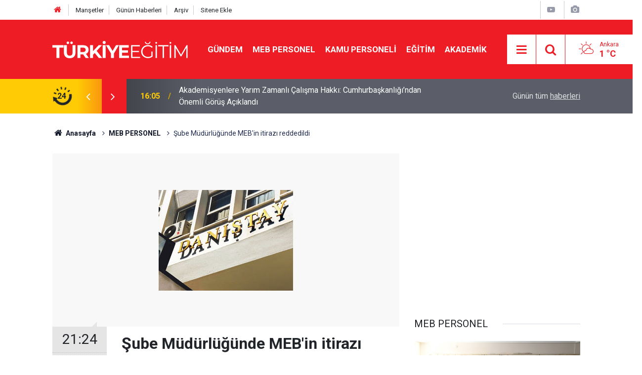

--- FILE ---
content_type: text/html; charset=UTF-8
request_url: https://www.turkiyeegitim.com/sube-mudurlugunde-mebin-itirazi-reddedildi-71672h.htm
body_size: 8077
content:
<!doctype html>
	<html lang="tr">
	<head>
		<meta charset="utf-8"/>
		<meta http-equiv="X-UA-Compatible" content="IE=edge"/>
		<meta name="viewport" content="width=device-width, initial-scale=1"/>
		<title>Şube Müdürlüğünde MEB&#039;in itirazı reddedildi</title>
		<meta name="description" content="Şube Müdürlüğünde MEB&#039;in itirazı reddedildi" />
<meta name="keywords" content="Şube Müdürlüğünde MEB'in itirazı reddedildi" />
<link rel="canonical" href="https://www.turkiyeegitim.com/sube-mudurlugunde-mebin-itirazi-reddedildi-71672h.htm" />
<link rel="amphtml" href="https://www.turkiyeegitim.com/service/amp/sube-mudurlugunde-mebin-itirazi-reddedildi-71672h.htm" />
<meta property="og:type" content="article" />
<meta property="og:site_name" content="Türkiye Eğitim" />
<meta property="og:url" content="https://www.turkiyeegitim.com/sube-mudurlugunde-mebin-itirazi-reddedildi-71672h.htm" />
<meta property="og:title" content="Şube Müdürlüğünde MEB&#039;in itirazı reddedildi" />
<meta property="og:description" content="Şube Müdürlüğünde MEB&#039;in itirazı reddedildi" />
<meta property="og:image" content="https://www.turkiyeegitim.com/d/news/31717.jpg" />
<meta property="og:image:width" content="702" />
<meta property="og:image:height" content="351" />
<meta name="twitter:card" content="summary_large_image" />
<meta name="twitter:site" content="@turkiyeegitim" />
<meta name="twitter:url"  content="https://www.turkiyeegitim.com/sube-mudurlugunde-mebin-itirazi-reddedildi-71672h.htm" />
<meta name="twitter:title" content="Şube Müdürlüğünde MEB&#039;in itirazı reddedildi" />
<meta name="twitter:description" content="Şube Müdürlüğünde MEB&#039;in itirazı reddedildi" />
<meta name="twitter:image" content="https://www.turkiyeegitim.com/d/news/31717.jpg" />
		<meta name="robots" content="max-snippet:-1, max-image-preview:large, max-video-preview:-1"/>
		<link rel="manifest" href="/manifest.json"/>
		<link rel="icon" href="https://www.turkiyeegitim.com/d/assets/favicon/favicon.ico"/>
		<meta name="generator" content="CM News 6.0"/>

		<link rel="preconnect" href="https://fonts.gstatic.com"/>
		<link rel="preconnect" href="https://www.google-analytics.com"/>
		<link rel="preconnect" href="https://tpc.googlesyndication.com"/>
		<link rel="preconnect" href="https://pagead2.googlesyndication.com"/>

		<link rel="stylesheet" href="https://www.turkiyeegitim.com/d/assets/bundle/2019-main.css?1681902822"/>

		<script>
			const BURL = "https://www.turkiyeegitim.com/",
				DURL = "https://www.turkiyeegitim.com/d/";
		</script>
		<script type="text/javascript" src="https://www.turkiyeegitim.com/d/assets/bundle/2019-main.js?1681902822" async></script>

		<!-- Google tag (gtag.js) -->
<script async src="https://www.googletagmanager.com/gtag/js?id=UA-12514635-2"></script>
<script>
  window.dataLayer = window.dataLayer || [];
  function gtag(){dataLayer.push(arguments);}
  gtag('js', new Date());

  gtag('config', 'UA-12514635-2');
</script>
<link rel="manifest" href="/manifest.json?data=Bildirt">
<script>var uygulamaid="9730-3377-1355-1168-8132-6";</script>
<script src="https://cdn2.bildirt.com/BildirtSDKfiles.js"></script>		<script async src="https://pagead2.googlesyndication.com/pagead/js/adsbygoogle.js?client=ca-pub-4269277849013893"
     crossorigin="anonymous"></script>	</head>
	<body class="body-main news-detail news-35" data-refresh="600">
		<header class="base-header header-01">

	<div class="nav-top-container d-none d-lg-block">
		<div class="container">
			<div class="row">
				<div class="col">
					<nav class="nav-top">
	<div><a href="/" title="Anasayfa"><i class="icon-home"></i></a></div>
	<div><a href="/mansetler" title="Manşetler">Manşetler</a></div>
	<div>
		<a href="/son-haberler" title="Günün Haberleri">Günün Haberleri</a>
	</div>
	<div><a href="/ara" title="Arşiv">Arşiv</a></div>
	<div><a href="/sitene-ekle" title="Sitene Ekle">Sitene Ekle</a></div>
</nav>				</div>
				<div class="col-auto nav-icon">
					<div>
	<a href="/web-tv" title="Web TV"><span class="icon-youtube-play"></span></a>
</div>
<div>
	<a href="/foto-galeri" title="Foto Galeri"><span class="icon-camera"></span></a>
</div>
				</div>
			</div>
		</div>
	</div>

	<div class="nav-main-container">
		<div class="container">
			<div class="row h-100 align-items-center flex-nowrap">
				<div class="col-10 col-xl-auto brand">
					<a href="/" rel="home" title="Türkiye Eğitim">
						<img loading="lazy" src="https://www.turkiyeegitim.com/d/assets/logo-dark.svg" alt="Türkiye Eğitim" width="304" height="35"/>
					</a>
				</div>
				<div class="col-xl-auto d-none d-xl-block">
					<ul class="nav-main d-flex flex-row">
													<li>
								<a href="/gundem-haberleri-158hk.htm" title="GÜNDEM">GÜNDEM</a>
							</li>
														<li>
								<a href="/meb-personel-haberleri-35hk.htm" title="MEB PERSONEL">MEB PERSONEL</a>
							</li>
														<li>
								<a href="/kamu-personeli-haberleri-20hk.htm" title="KAMU PERSONELİ">KAMU PERSONELİ</a>
							</li>
														<li>
								<a href="/egitim-haberleri-1hk.htm" title="EĞİTİM">EĞİTİM</a>
							</li>
														<li>
								<a href="/akademik-haberleri-190hk.htm" title="AKADEMİK">AKADEMİK</a>
							</li>
												</ul>
				</div>
				<div class="col-2 col-xl-auto d-flex justify-content-end ml-auto">
					<ul class="nav-tool d-flex flex-row">
						<li>
							<button class="btn show-all-menu" aria-label="Menu"><i class="icon-menu"></i></button>
						</li>
						<!--li class="d-none d-sm-block"><button class="btn" aria-label="Ara"><i class="icon-search"></i></button></li-->
						<li class="d-none d-sm-block">
							<a class="btn" href="/ara"><i class="icon-search"></i></a>
						</li>
													<li class="align-items-center d-none d-lg-flex weather">
								<span class="weather-icon float-left"><i class="icon-accu-3"></i></span>
																<div class="weather-info float-left">
									<div class="city">Ankara										<span>1 °C</span></div>
								</div>
							</li>
											</ul>
				</div>
			</div>
		</div>
	</div>

	<section class="bar-last-news">
	<div class="container d-flex align-items-center">
		<div class="icon">
			<i class="icon-spin-cm-1 animate-spin"></i>
			<span>24</span>
		</div>
		<div class="items">
			<div class="owl-carousel owl-align-items-center" data-options='{
				"items": 1,
				"rewind": true,
				"autoplay": true,
				"autoplayHoverPause": true,
				"dots": false,
				"nav": true,
				"navText": "icon-angle",
				"animateOut": "slideOutUp",
				"animateIn": "slideInUp"}'
			>
									<div class="item">
						<span class="time">16:05</span>
						<a href="/akademisyenlere-yarim-zamanli-calisma-hakki-cumhurbaskanligindan-onemli-gorus-139893h.htm">Akademisyenlere Yarım Zamanlı Çalışma Hakkı: Cumhurbaşkanlığı’ndan Önemli Görüş Açıklandı</a>
					</div>
										<div class="item">
						<span class="time">16:01</span>
						<a href="/motorine-carsamba-gunu-zam-geliyor-115-tl-artis-bekleniyor-139892h.htm">Motorine çarşamba günü zam geliyor: 1,15 TL artış bekleniyor</a>
					</div>
										<div class="item">
						<span class="time">15:57</span>
						<a href="/esenboga-havalimani-yeni-pist-ve-kuleyle-buyuyor-bakan-uraloglundan-kapasite-139891h.htm">Esenboğa Havalimanı yeni pist ve kuleyle büyüyor: Bakan Uraloğlu’ndan kapasite açıklaması</a>
					</div>
										<div class="item">
						<span class="time">15:52</span>
						<a href="/sgk-hizmet-dokumunde-isten-cikis-kodlari-kaldirildi-danistay-karari-sonrasi-yeni-139890h.htm">SGK hizmet dökümünde işten çıkış kodları kaldırıldı: Danıştay kararı sonrası yeni dönem</a>
					</div>
										<div class="item">
						<span class="time">08:08</span>
						<a href="/tatilde-odev-ogrencilere-degil-egitimcilere-olsun-139889h.htm">Tatilde Ödev Öğrencilere Değil, Eğitimcilere Olsun</a>
					</div>
										<div class="item">
						<span class="time">07:56</span>
						<a href="/bitcoin-ve-borsalar-dususte-jeopolitik-gerilim-riskli-varliklari-vurdu-139888h.htm">Bitcoin ve Borsalar Düşüşte: Jeopolitik Gerilim Riskli Varlıkları Vurdu</a>
					</div>
										<div class="item">
						<span class="time">07:50</span>
						<a href="/kabine-bestepede-toplaniyor-suriye-gazze-ve-terorsuz-turkiye-gundemde-139887h.htm">Kabine Beştepe’de Toplanıyor: Suriye, Gazze ve Terörsüz Türkiye Gündemde</a>
					</div>
										<div class="item">
						<span class="time">07:46</span>
						<a href="/milli-egitim-akademisinde-konaklama-krizi-ankara-ve-istanbulda-cozum-yok-139886h.htm">Milli Eğitim Akademisi’nde Konaklama Krizi: Ankara ve İstanbul’da Çözüm Yok</a>
					</div>
										<div class="item">
						<span class="time">07:40</span>
						<a href="/19-ocak-2026-altin-fiyatlari-gram-ceyrek-ve-ons-kac-tl-oldu-139885h.htm">19 Ocak 2026 Altın Fiyatları: Gram, Çeyrek ve Ons Kaç TL Oldu?</a>
					</div>
										<div class="item">
						<span class="time">22:03</span>
						<a href="/trabzonspor-baskani-ertugrul-doganin-aracina-mac-sonrasi-saldiri-139884h.htm">Trabzonspor Başkanı Ertuğrul Doğan’ın Aracına Maç Sonrası Saldırı</a>
					</div>
								</div>
		</div>
		<div class="all-link">
			<a href="/son-haberler">Günün tüm <u>haberleri</u></a>
		</div>
	</div>
</section>
</header>

<!-- -->
	<main role="main">
				<div class="container section-padding-gutter">
			
			<section class="breadcrumbs">
	<ol>
		<li><a href="https://www.turkiyeegitim.com/"><h1><i class="icon-home"></i> Anasayfa</h1></a></li>
														<li><a href="https://www.turkiyeegitim.com/meb-personel-haberleri-35hk.htm"><h2>MEB PERSONEL</h2></a></li>
																<li><h3>Şube Müdürlüğünde MEB'in itirazı reddedildi</h3></li>
						</ol>
</section>

				<div class="row">
	<div class="col-12 col-lg-8">
	<div class="page-content  news-scroll" data-pages="[{&quot;id&quot;:&quot;139893&quot;,&quot;link&quot;:&quot;akademisyenlere-yarim-zamanli-calisma-hakki-cumhurbaskanligindan-onemli-gorus-139893h.htm&quot;},{&quot;id&quot;:&quot;139892&quot;,&quot;link&quot;:&quot;motorine-carsamba-gunu-zam-geliyor-115-tl-artis-bekleniyor-139892h.htm&quot;},{&quot;id&quot;:&quot;139891&quot;,&quot;link&quot;:&quot;esenboga-havalimani-yeni-pist-ve-kuleyle-buyuyor-bakan-uraloglundan-kapasite-139891h.htm&quot;},{&quot;id&quot;:&quot;139890&quot;,&quot;link&quot;:&quot;sgk-hizmet-dokumunde-isten-cikis-kodlari-kaldirildi-danistay-karari-sonrasi-yeni-139890h.htm&quot;},{&quot;id&quot;:&quot;139889&quot;,&quot;link&quot;:&quot;tatilde-odev-ogrencilere-degil-egitimcilere-olsun-139889h.htm&quot;},{&quot;id&quot;:&quot;139888&quot;,&quot;link&quot;:&quot;bitcoin-ve-borsalar-dususte-jeopolitik-gerilim-riskli-varliklari-vurdu-139888h.htm&quot;},{&quot;id&quot;:&quot;139887&quot;,&quot;link&quot;:&quot;kabine-bestepede-toplaniyor-suriye-gazze-ve-terorsuz-turkiye-gundemde-139887h.htm&quot;},{&quot;id&quot;:&quot;139886&quot;,&quot;link&quot;:&quot;milli-egitim-akademisinde-konaklama-krizi-ankara-ve-istanbulda-cozum-yok-139886h.htm&quot;},{&quot;id&quot;:&quot;139885&quot;,&quot;link&quot;:&quot;19-ocak-2026-altin-fiyatlari-gram-ceyrek-ve-ons-kac-tl-oldu-139885h.htm&quot;},{&quot;id&quot;:&quot;139884&quot;,&quot;link&quot;:&quot;trabzonspor-baskani-ertugrul-doganin-aracina-mac-sonrasi-saldiri-139884h.htm&quot;}]">
	<div class="post-article" id="news-71672" data-order="1" data-id="71672" data-title="Şube Müdürlüğünde MEB&#039;in itirazı reddedildi" data-url="https://www.turkiyeegitim.com/sube-mudurlugunde-mebin-itirazi-reddedildi-71672h.htm">
		<div class="article-detail news-detail">

			<div class="article-image">
									<div class="imgc image">
						<img srcset="https://www.turkiyeegitim.com/d/news_ts/31717.jpg 414w, https://www.turkiyeegitim.com/d/news_t/31717.jpg 702w, https://www.turkiyeegitim.com/d/news/31717.jpg 1280w" alt="Şube Müdürlüğünde MEB&#039;in itirazı reddedildi"/>
					</div>
							</div>

			<aside class="article-side">
				<div class="position-sticky">
					<div class="content-date">
						<time class="p1" datetime="2016-01-02 21:24:00">21:24</time>
						<span class="p2">02 Ocak 2016</span>
					</div>
					<div class="content-tools bookmark-block" data-type="1" data-twitter="turkiyeegitim">
						<button class="icon-mail-alt bg" onclick="return openPopUp_520x390('/send_to_friend.php?type=1&amp;id=71672');" title="Arkadaşına Gönder"></button>
						<button class="icon-print bg" onclick="return openPopUp_670x500('/print.php?type=1&amp;id=71672')" title="Yazdır"></button>

													<button class="icon-comment bg" onclick="$.scrollTo('#comment_form_71672', 600);" title="Yorum Yap"></button>
																	</div>
				</div>
			</aside>

			<article class="article-content">

				<div class="content-heading">
					<h1 class="content-title">Şube Müdürlüğünde MEB'in itirazı reddedildi</h1>
					<p class="content-description">Şube Müdürlüğünde MEB'in itirazı reddedildi</p>
				</div>

				
				
				<div class="text-content">
					<p><a rel="nofollow" target="_blank" href="https://www.turkiyeegitim.com/milli-egitim-bakanligi-haberleri.htm" name="109_9" title=""></a><a name="109_9" href="https://www.turkiyeegitim.com/milli-egitim-bakanligi-haberleri.htm" title="">Milli Eğitim Bakanlığı</a>'nın Danıştay 2. dairesine yapmış olduğu itiraz reddedildi.</p>
<p>Danıştay 2. Dairesinin iptal ettiği 1709 şube müdürü ataması kararında MEB itiraz etmişti.</p>
<p>Danıştay MEB'in bu itirazına karşı red kararı verdi.</p>
<p>Böylece MEB'in yaptığı 1709 şube müdürü ataması kesin bir dille iptal edilmiş oldu.</p>
<p>Şimdi MEB'in ne yapacağı merakla bekleniyor.</p>
<p>Danıştay kararı aşağıdadır.</p>
<p>.</p>
<p>,</p>
<p> </p>
<p style="line-height: 22px; text-align: justify; color: rgb(0, 0, 0); font-family: sans-serif; font-size: 12.8000001907349px;">Danıştay İkinci Dairesi'nin 10/11/2015 tarihli 2015/5968 esas numaralı kararıyla Ankara 4. İdare Mahkemesinin sadece sözlü sınav puanına dayalı 1709 adet şube müdürü atamasını iptal eden kararını onamıştır.</p><div class="banner banner-wide"><script async src="https://pagead2.googlesyndication.com/pagead/js/adsbygoogle.js?client=ca-pub-4269277849013893"
     crossorigin="anonymous"></script>
<!-- 336280 -->
<ins class="adsbygoogle"
     style="display:block"
     data-ad-client="ca-pub-4269277849013893"
     data-ad-slot="4380175916"
     data-ad-format="auto"></ins>
<script>
     (adsbygoogle = window.adsbygoogle || []).push({});
</script></div>
<p><img src="http://www.memurlar.net/common/news/documents/556466/danistay.jpg" style="max-width: 605px; color: rgb(0, 0, 0); font-family: sans-serif; font-size: 12.8000001907349px; line-height: normal;" width="600" height="820"></p>
<p style="line-height: 22px; text-align: justify; color: rgb(0, 0, 0); font-family: sans-serif; font-size: 12.8000001907349px;">Bu onama kararıyla birlikte <a name="109_9" href="https://www.turkiyeegitim.com/milli-egitim-bakanligi-haberleri.htm" title="">Milli Eğitim Bakanlığı</a>'nın 2014 yılında yaptığı 1709 şube müdürü ataması ikinci kez Danıştay tarafından iptal edilmesi onaylanmıştır.</p></p>				</div>

				
				
				
				
				
				<section class="news-label">
	<header><i class="icon-tag"></i> Etiketler :</header>
	<ul>
							<li>
				<a href="/sube-mudurlugunde-mebin-itirazi-reddedildi-haberleri.htm" title="Şube Müdürlüğünde MEB'in itirazı reddedildi haberleri" rel="tag">Şube Müdürlüğünde MEB'in itirazı reddedildi</a>
			</li>
						</ul>
</section>

				
			</article>
		</div>

					<section class="banner banner-wide"><script async src="https://pagead2.googlesyndication.com/pagead/js/adsbygoogle.js"></script>
<!-- teesnekyeni -->
<ins class="adsbygoogle"
     style="display:block"
     data-ad-client="ca-pub-4269277849013893"
     data-ad-slot="3275123732"
     data-ad-format="auto"
     data-full-width-responsive="true"></ins>
<script>
     (adsbygoogle = window.adsbygoogle || []).push({});
</script></section>
		
				<section class="comment-block">
		<header class="caption"><span>HABERE</span> YORUM KAT</header>

		<div class="comment_add clearfix">
	<form method="post" id="comment_form_71672" onsubmit="return addComment(this, 1, 71672);">
		<textarea name="comment_content" class="comment_content" rows="6" placeholder="YORUMUNUZ" maxlength="500"></textarea>
		<input type="hidden" name="reply" value="0"/>
		<span class="reply_to"></span>
		<input type="text" name="member_name" class="member_name" placeholder="AD-SOYAD"/>
		<input type="submit" name="comment_submit" class="comment_submit" value="YORUMLA"/>
	</form>
			<div class="info"><b>UYARI:</b> Küfür, hakaret, rencide edici cümleler veya imalar, inançlara saldırı içeren, imla kuralları ile yazılmamış,<br /> Türkçe karakter kullanılmayan ve büyük harflerle yazılmış yorumlar onaylanmamaktadır.</div>
	</div>
								<div class="comments cm-comment" id="comments-71672" data-id="71672" data-type="1" data-list="5">
				<div class="caption">
					<i class="icon-chat-1"></i>
					<span>16 Yorum</span>
				</div>
			</div>
		
	</section>

	<div id="fb-comments-71672" class="fb-comments" data-href="https://www.turkiyeegitim.com/sube-mudurlugunde-mebin-itirazi-reddedildi-71672h.htm" data-width="100%" data-numposts="5" data-colorscheme="light"></div>

<!-- -->

					<section class="banner banner-wide"><script async src="https://pagead2.googlesyndication.com/pagead/js/adsbygoogle.js"></script>
<ins class="adsbygoogle"
     style="display:block"
     data-ad-format="autorelaxed"
     data-ad-client="ca-pub-4269277849013893"
     data-ad-slot="3275715708"></ins>
<script>
     (adsbygoogle = window.adsbygoogle || []).push({});
</script></section>
		
		
			</div>
	</div>
	</div>
			<div class="col-12 col-lg-4">
						<section class="banner banner-side"><script async src="https://pagead2.googlesyndication.com/pagead/js/adsbygoogle.js?client=ca-pub-4269277849013893"
     crossorigin="anonymous"></script>
<!-- 336280 -->
<ins class="adsbygoogle"
     style="display:block"
     data-ad-client="ca-pub-4269277849013893"
     data-ad-slot="4380175916"
     data-ad-format="auto"></ins>
<script>
     (adsbygoogle = window.adsbygoogle || []).push({});
</script></section>
		<section class="side-content news-side-list ">
			<header class="side-caption">
			<div><span>MEB PERSONEL </span></div>
		</header>
		<div class="row">
																<div class="col-12 mb-4 box-02">
						<div class="post-item ia">
			<a href="/tatilde-odev-ogrencilere-degil-egitimcilere-olsun-139889h.htm">
				<div class="imgc">
					<img loading="lazy" src="https://www.turkiyeegitim.com/d/news/104458.jpg" alt="Tatilde Ödev Öğrencilere Değil, Eğitimcilere Olsun"/>
				</div>
				<span class="t">Tatilde Ödev Öğrencilere Değil, Eğitimcilere Olsun</span>
											</a>
		</div>
					</div>
			
														<div class="col-12 mb-4 box-02">
						<div class="post-item ia">
			<a href="/milli-egitim-akademisinde-konaklama-krizi-ankara-ve-istanbulda-cozum-yok-139886h.htm">
				<div class="imgc">
					<img loading="lazy" src="https://www.turkiyeegitim.com/d/news/87222.jpg" alt="Milli Eğitim Akademisi’nde Konaklama Krizi: Ankara ve İstanbul’da Çözüm Yok"/>
				</div>
				<span class="t">Milli Eğitim Akademisi’nde Konaklama Krizi: Ankara ve İstanbul’da Çözüm Yok</span>
											</a>
		</div>
					</div>
															<div class="col-12">
									</div>
			
														<div class="col-12 mb-4 box-02">
						<div class="post-item ia">
			<a href="/mebde-buyuk-degisim-atama-rotasyon-ve-hizmet-puaninda-8-yeni-duzenleme-139880h.htm">
				<div class="imgc">
					<img loading="lazy" src="https://www.turkiyeegitim.com/d/news/104457.jpg" alt="MEB’de Büyük Değişim: Atama, Rotasyon ve Hizmet Puanında 8 Yeni Düzenleme"/>
				</div>
				<span class="t">MEB’de Büyük Değişim: Atama, Rotasyon ve Hizmet Puanında 8 Yeni Düzenleme</span>
											</a>
		</div>
					</div>
			
														<div class="col-12 mb-4 box-02">
						<div class="post-item ia">
			<a href="/dykda-yeni-donem-hangi-ogretmen-ne-kadar-ek-ders-ucreti-alacak-139879h.htm">
				<div class="imgc">
					<img loading="lazy" src="https://www.turkiyeegitim.com/d/news/104305.jpg" alt="DYK’da Yeni Dönem: Hangi Öğretmen Ne Kadar Ek Ders Ücreti Alacak?"/>
				</div>
				<span class="t">DYK’da Yeni Dönem: Hangi Öğretmen Ne Kadar Ek Ders Ücreti Alacak?</span>
											</a>
		</div>
					</div>
															<div class="col-12">
									</div>
			
														<div class="col-12 mb-4 box-02">
						<div class="post-item ia">
			<a href="/ikinci-donem-basinda-ogretmenler-kurulu-ve-zumre-toplanti-tarihleri-aciklandi-139872h.htm">
				<div class="imgc">
					<img loading="lazy" src="https://www.turkiyeegitim.com/d/news/98227.jpg" alt="İkinci Dönem Başında Öğretmenler Kurulu ve Zümre Toplantı Tarihleri Açıklandı"/>
				</div>
				<span class="t">İkinci Dönem Başında Öğretmenler Kurulu ve Zümre Toplantı Tarihleri Açıklandı</span>
											</a>
		</div>
					</div>
			
														<div class="col-12 mb-4 box-02">
						<div class="post-item ia">
			<a href="/ogretmenlere-yariyil-tatilinde-evrak-gorevi-o-belgeler-ikinci-donem-basinda-139871h.htm">
				<div class="imgc">
					<img loading="lazy" src="https://www.turkiyeegitim.com/d/news/104434.jpg" alt="Öğretmenlere Yarıyıl Tatilinde Evrak Görevi: O Belgeler İkinci Dönem Başında İstenecek"/>
				</div>
				<span class="t">Öğretmenlere Yarıyıl Tatilinde Evrak Görevi: O Belgeler İkinci Dönem Başında İstenecek</span>
											</a>
		</div>
					</div>
															<div class="col-12">
									</div>
			
														<div class="col-12 mb-4 box-02">
						<div class="post-item ia">
			<a href="/mebden-kurslarda-buyuk-degisim-spor-sanat-ve-yapay-zeka-egitimi-geliyor-139867h.htm">
				<div class="imgc">
					<img loading="lazy" src="https://www.turkiyeegitim.com/d/news/104489.jpg" alt="MEB’den Kurslarda Büyük Değişim: Spor, Sanat ve Yapay Zekâ Eğitimi Geliyor"/>
				</div>
				<span class="t">MEB’den Kurslarda Büyük Değişim: Spor, Sanat ve Yapay Zekâ Eğitimi Geliyor</span>
											</a>
		</div>
					</div>
			
														<div class="col-12 mb-4 box-02">
						<div class="post-item ia">
			<a href="/lgs-tarih-oluyor-yerine-kgs-sinavi-geliyor-139861h.htm">
				<div class="imgc">
					<img loading="lazy" src="https://www.turkiyeegitim.com/d/news/103197.jpg" alt="LGS Tarih Oluyor: Yerine KGS Sınavı Geliyor"/>
				</div>
				<span class="t">LGS Tarih Oluyor: Yerine KGS Sınavı Geliyor</span>
											</a>
		</div>
					</div>
												</div>
</section>		</div>
		</div>
		</div>
	</main>

	<footer class="base-footer footer-01">
	<div class="nav-top-container">
		<div class="container">
			<div class="row">
				<div class="col-12 col-lg-auto">
					Türkiye Eğitim &copy; 2004				</div>
				<div class="col-12 col-lg-auto">
					<nav class="nav-footer">

	<div><a href="/" title="Anasayfa">Anasayfa</a></div>
	<div><a href="/kunye-11s.htm" title="Künye">Künye</a></div>
	<div><a href="/iletisim" title="İletişim">İletişim</a></div>
	<div><a href="/gizlilik-ilkeleri-1s.htm" title="Gizlilik İlkeleri">Gizlilik İlkeleri</a></div>
	<div><a href="/sitene-ekle" title="Sitene Ekle">Sitene Ekle</a></div>

</nav>				</div>
				<div class="col-12 col-lg-auto">
					<div class="nav-social"><a class="facebook-bg" href="https://www.facebook.com/TurkiyeEgitim" rel="nofollow noopener noreferrer" target="_blank" title="Facebook ile takip et"><i class="icon-facebook"></i></a><a class="twitter-bg" href="https://twitter.com/turkiyeegitim" rel="nofollow noopener noreferrer" target="_blank" title="Twitter ile takip et"><i class="icon-twitter"></i></a><a class="rss-bg" href="/service/rss.php" target="_blank" title="RSS, News Feed, Haber Beslemesi"><i class="icon-rss"></i></a></div>				</div>
			</div>
		</div>
	</div>
		<div class="container">
		<div class="row">
			<div class="col cm-sign">
				<i class="icon-cm" title="CM Bilişim Teknolojileri"></i>
				<a href="https://www.cmbilisim.com/haber-portali-20s.htm?utm_referrer=https%3A%2F%2Fwww.turkiyeegitim.com%2F" target="_blank" title="CMNews Haber Portalı Yazılımı">Haber Portalı Yazılımı</a>
			</div>
		</div>
	</div>
</footer>
<div id="nav-all" class="nav-all nav-all-01 overlay">
	<div class="logo-container">
		<a href="/" rel="home" title="Türkiye Eğitim"><img loading="lazy" src="https://www.turkiyeegitim.com/d/assets/logo-dark.svg" alt="Türkiye Eğitim" width="304" height="35" class="show-all-menu"></a>
		<button id="close-nav-all" class="show-all-menu close"><i class="icon-cancel"></i></button>
	</div>
	<div class="search-container">
		<form action="/ara">
			<input type="text" placeholder="Sitede Ara" name="key"><button type="submit"><i class="icon-search"></i></button>
		</form>
	</div>
	<nav>
		<header class="caption">Haberler</header>
<ul class="topics">
		<li><a href="/son-haberler">Son Haberler</a></li>
	<li><a href="/mansetler">Manşetler</a></li>
			<li>
			<a href="/gundem-haberleri-158hk.htm" title="GÜNDEM">GÜNDEM</a>
		</li>
				<li>
			<a href="/meb-personel-haberleri-35hk.htm" title="MEB PERSONEL">MEB PERSONEL</a>
		</li>
				<li>
			<a href="/kamu-personeli-haberleri-20hk.htm" title="KAMU PERSONELİ">KAMU PERSONELİ</a>
		</li>
				<li>
			<a href="/egitim-haberleri-1hk.htm" title="EĞİTİM">EĞİTİM</a>
		</li>
				<li>
			<a href="/akademik-haberleri-190hk.htm" title="AKADEMİK">AKADEMİK</a>
		</li>
				<li>
			<a href="/sinavlar-haberleri-41hk.htm" title="SINAVLAR">SINAVLAR</a>
		</li>
				<li>
			<a href="/sendikalar-haberleri-155hk.htm" title="SENDİKALAR">SENDİKALAR</a>
		</li>
				<li>
			<a href="/ilan-haberleri-37hk.htm" title="İLAN">İLAN</a>
		</li>
				<li>
			<a href="/soru-cevap-haberleri-34hk.htm" title="SORU-CEVAP">SORU-CEVAP</a>
		</li>
				<li>
			<a href="/spor-haberleri-22hk.htm" title="SPOR">SPOR</a>
		</li>
				<li>
			<a href="/dosyalar-haberleri-40hk.htm" title="DOSYALAR">DOSYALAR</a>
		</li>
				<li>
			<a href="/yasam-haberleri-27hk.htm" title="YAŞAM">YAŞAM</a>
		</li>
				<li>
			<a href="/teknoloji-haberleri-140hk.htm" title="TEKNOLOJİ">TEKNOLOJİ</a>
		</li>
				<li>
			<a href="/saglik-haberleri-139hk.htm" title="SAĞLIK">SAĞLIK</a>
		</li>
		
</ul>
<header class="caption">Diğer İçerikler</header>
<ul class="topics">
	<li><a href="/foto-galeri">Foto Galeri</a></li>
	<li><a href="/web-tv">Web Tv</a></li>
	<li><a href="/yazarlar">Yazarlar</a></li>
	<li><a href="/gazete-mansetleri">Gazete Manşetleri</a></li>
</ul>
<header class="caption">Kurumsal</header>
<ul class="topics">
	<li><a href="/kunye-11s.htm">Künye</a></li>
	<li><a href="/iletisim">İletişim</a></li>
	<li><a href="/gizlilik-ilkeleri-1s.htm">Gizlilik İlkeleri</a></li>
	<li><a href="/kullanim-sartlari">Kullanım Şartları</a></li>
	<li><a href="/sitene-ekle">Geliştiriciler İçin</a></li>
</ul>	</nav>
</div>
<!-- -->
<script type="application/ld+json">
{
    "@context": "http://schema.org",
    "@graph": [
        {
            "@type": "WebSite",
            "url": "https://www.turkiyeegitim.com/",
            "name": "Türkiye Eğitim",
            "description": "Eğitim, MEB Personel, öğretmen atamalarına yönelik tüm haberler burada! Sen de güncel eğitim haberlerini takip et haberin olsun.",
            "potentialAction": {
                "@type": "SearchAction",
                "target": "https://www.turkiyeegitim.com/ara?key={search_term_string}",
                "query-input": "required name=search_term_string"
            }
        },
        {
            "@type": "Organization",
            "name": "Türkiye Eğitim",
            "url": "https://www.turkiyeegitim.com/",
            "image": "https://www.turkiyeegitim.com/d/assets/facebook-default-share.png",
            "logo": "https://www.turkiyeegitim.com/d/assets/logo-white.svg",
            "telephone": "turkiyeegitim@gmail.com",
            "address": "Necatibey Cad. No:15 Kızılay Çankaya - ANKARA",
            "sameAs": [
                "https://www.facebook.com/TurkiyeEgitim",
                "https://www.twitter.com/turkiyeegitim"
            ]
        },
        {
            "@type": "BreadcrumbList",
            "itemListElement": [
                {
                    "@type": "ListItem",
                    "position": 1,
                    "name": "Anasayfa",
                    "item": "https://www.turkiyeegitim.com/"
                },
                {
                    "@type": "ListItem",
                    "position": 2,
                    "name": "MEB PERSONEL",
                    "item": "https://www.turkiyeegitim.com/meb-personel-haberleri-35hk.htm"
                }
            ]
        },
        {
            "@type": "NewsArticle",
            "datePublished": "2016-01-02T21:24:00+02:00",
            "dateModified": "2016-01-04T06:37:48+02:00",
            "headline": "Şube Müdürlüğünde MEB&#039;in itirazı reddedildi",
            "alternativeHeadline": "Şube Müdürlüğünde MEB&#039;in itirazı reddedildi",
            "description": "Şube Müdürlüğünde MEB&#039;in itirazı reddedildi",
            "commentCount": "16",
            "articleSection": "MEB PERSONEL",
            "keywords": [
                "Şube Müdürlüğünde MEB'in itirazı reddedildi"
            ],
            "image": [
                "https://www.turkiyeegitim.com/d/news/31717.jpg"
            ],
            "speakable": {
                "@type": "SpeakableSpecification",
                "cssSelector": [
                    ".content-title",
                    ".content-description",
                    ".text-content"
                ]
            },
            "author": {
                "@type": "NewsMediaOrganization",
                "name": "Türkiye Eğitim",
                "url": "https://www.turkiyeegitim.com/kunye",
                "logo": {
                    "@type": "ImageObject",
                    "url": "https://www.turkiyeegitim.com/d/assets/logo-amp.png",
                    "width": 600,
                    "height": 60
                }
            },
            "publisher": {
                "@type": "NewsMediaOrganization",
                "name": "Türkiye Eğitim",
                "url": "https://www.turkiyeegitim.com/kunye",
                "logo": {
                    "@type": "ImageObject",
                    "url": "https://www.turkiyeegitim.com/d/assets/logo-amp.png",
                    "width": 600,
                    "height": 60
                }
            },
            "mainEntityOfPage": "https://www.turkiyeegitim.com/sube-mudurlugunde-mebin-itirazi-reddedildi-71672h.htm",
            "inLanguage": "tr"
        }
    ]
}
</script>
			<!-- -->
	<!-- 0.030803203582764 -->
	<script defer src="https://static.cloudflareinsights.com/beacon.min.js/vcd15cbe7772f49c399c6a5babf22c1241717689176015" integrity="sha512-ZpsOmlRQV6y907TI0dKBHq9Md29nnaEIPlkf84rnaERnq6zvWvPUqr2ft8M1aS28oN72PdrCzSjY4U6VaAw1EQ==" data-cf-beacon='{"version":"2024.11.0","token":"7d425273f5fd4f008f6ed7a08fe90015","r":1,"server_timing":{"name":{"cfCacheStatus":true,"cfEdge":true,"cfExtPri":true,"cfL4":true,"cfOrigin":true,"cfSpeedBrain":true},"location_startswith":null}}' crossorigin="anonymous"></script>
</body>
	</html>
	

--- FILE ---
content_type: text/html; charset=utf-8
request_url: https://www.google.com/recaptcha/api2/aframe
body_size: 268
content:
<!DOCTYPE HTML><html><head><meta http-equiv="content-type" content="text/html; charset=UTF-8"></head><body><script nonce="DEpI_CAXv1QXU__gCkiIEg">/** Anti-fraud and anti-abuse applications only. See google.com/recaptcha */ try{var clients={'sodar':'https://pagead2.googlesyndication.com/pagead/sodar?'};window.addEventListener("message",function(a){try{if(a.source===window.parent){var b=JSON.parse(a.data);var c=clients[b['id']];if(c){var d=document.createElement('img');d.src=c+b['params']+'&rc='+(localStorage.getItem("rc::a")?sessionStorage.getItem("rc::b"):"");window.document.body.appendChild(d);sessionStorage.setItem("rc::e",parseInt(sessionStorage.getItem("rc::e")||0)+1);localStorage.setItem("rc::h",'1768836352894');}}}catch(b){}});window.parent.postMessage("_grecaptcha_ready", "*");}catch(b){}</script></body></html>